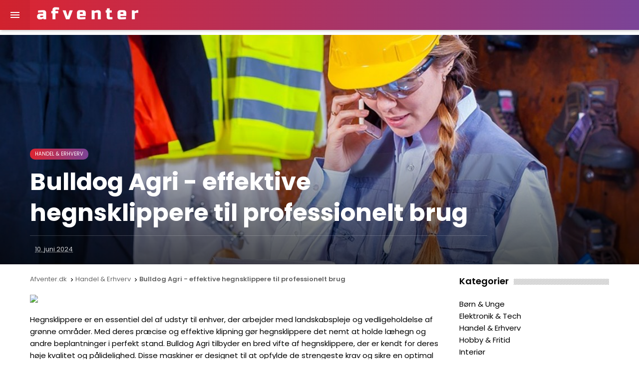

--- FILE ---
content_type: text/html; charset=utf-8
request_url: https://www.afventer.dk/handel-erhverv/bulldog-agri-effektive-hegnsklippere-til-professionelt-brug/
body_size: 6559
content:

<!DOCTYPE html>
<html lang="da">
<head>
    <meta charset="UTF-8">
	<meta name="viewport" content="width=device-width, initial-scale=1">
	<meta http-equiv="X-UA-Compatible" content="ie=edge">
	<link rel="shortcut icon" type="image/x-icon" href="/img/favicon.png">
	
	<title>
Bulldog Agri - effektive hegnsklippere til professionelt brug | Afventer.dk	</title>
    <meta name="description" content="">

    	<link href="https://fonts.googleapis.com/css?family=Poppins:300,400,600,700,900&amp;subset=latin-ext" rel="stylesheet">
	<link href="https://fonts.googleapis.com/icon?family=Material+Icons" rel="stylesheet">
	<!-- Tooltip plugin (zebra) css file -->
	<link rel="stylesheet" type="text/css" href="/plugins/zebra-tooltip/zebra_tooltips.min.css">
	<!-- Owl Carousel plugin css file. only used pages -->
	<link rel="stylesheet" type="text/css" href="/plugins/owl-carousel/assets/owl.carousel.min.css">
	<!-- Ideabox main theme css file. you have to add all pages -->
	<link rel="stylesheet" type="text/css" href="/css/main-style.css">
	<!-- Ideabox responsive css file -->
	<link rel="stylesheet" type="text/css" href="/css/responsive-style.css">
    
<!-- Google Tag Manager -->
<script>(function(w,d,s,l,i){w[l]=w[l]||[];w[l].push({'gtm.start':
new Date().getTime(),event:'gtm.js'});var f=d.getElementsByTagName(s)[0],
j=d.createElement(s),dl=l!='dataLayer'?'&l='+l:'';j.async=true;j.src=
'https://www.googletagmanager.com/gtm.js?id='+i+dl;f.parentNode.insertBefore(j,f);
})(window,document,'script','dataLayer','GTM-T35T642');</script>
<!-- End Google Tag Manager -->
<script src="https://www.afventer.dk/scripts/cookieconsent.js" defer></script>
</head>

<body>
    
<!-- Google Tag Manager (noscript) -->
<noscript><iframe src="https://www.googletagmanager.com/ns.html?id=GTM-T35T642"
height="0" width="0" style="display:none;visibility:hidden"></iframe></noscript>
<!-- End Google Tag Manager (noscript) -->

	
	<!-- header start -->






<header class="header">
	<div class="header-wrapper">
		<!--sidebar menu toggler start -->
		<div class="toggle-sidebar material-button">
			<i class="material-icons">&#xE5D2;</i>
		</div>
		<!--sidebar menu toggler end -->

		<!--logo start -->
		<div class="logo-box">
			<a href="/" ><img src="/img/logo.png"</a>
		</div>
		<!--logo end -->
		<div class="header-menu" style="display:none">
			<!-- header left menu start -->
			<ul class="header-navigation" data-show-menu-on-mobile>


        
        		<li>
					<a href="/boern-unge/" class="material-button submenu-toggle">B&#248;rn &amp; Unge</a>
				</li>
        		<li>
					<a href="/elektronik-tech/" class="material-button submenu-toggle">Elektronik &amp; Tech</a>
				</li>
        		<li>
					<a href="/handel-erhverv/" class="material-button submenu-toggle">Handel &amp; Erhverv</a>
				</li>
        		<li>
					<a href="/hobby-fritid/" class="material-button submenu-toggle">Hobby &amp; Fritid</a>
				</li>
        		<li>
					<a href="/interioer/" class="material-button submenu-toggle">Interi&#248;r</a>
				</li>
        		<li>
					<a href="/hus-have/" class="material-button submenu-toggle">Hus &amp; Have</a>
				</li>
        		<li>
					<a href="/mad-gastronomi/" class="material-button submenu-toggle">Mad &amp; Gastronomi</a>
				</li>
        		<li>
					<a href="/skoenhed-velvaere/" class="material-button submenu-toggle">Sk&#248;nhed &amp; Velv&#230;re</a>
				</li>
        		<li>
					<a href="/smykker-accessories/" class="material-button submenu-toggle">Smykker &amp; Accessories</a>
				</li>
        		<li>
					<a href="/sport-sundhed/" class="material-button submenu-toggle">Sport &amp; Sundhed</a>
				</li>
        		<li>
					<a href="/toej-mode/" class="material-button submenu-toggle">T&#248;j &amp; Mode</a>
				</li>
			</ul>
			<!-- header right menu end -->

		</div>

		<!--header search panel start -->
		<div class="search-bar">
			<form class="search-form">
				<div class="search-input-wrapper">
					<input type="text" name="qq" placeholder="search something..." class="search-input">
					<button type="submit" name="search" class="search-submit"><i class="material-icons">&#xE5C8;</i></button>
				</div>
				<span class="search-close search-toggle">
					<i class="material-icons">&#xE5CD;</i>
				</span>
			</form>
		</div>
		<!--header search panel end -->

	</div>
</header>

<!-- header end -->
	





<div class="sidebar">
	<div class="sidebar-wrapper">
		<!-- side menu logo start -->
		<div class="sidebar-logo">
			<a href="/"><img src="/img/logo-mono.png"></a>
			<div class="sidebar-toggle-button">
				<i class="material-icons"></i>
			</div>
		</div>
    	<!-- side menu logo end -->
    
    	<!-- showing on mobile screen sizes -->
    	<!-- mobile menu start -->
    	<div id="mobileMenu">
    	    <ul class="sidebar-menu">
    			<li>
                    <ul>
                    
                        <li>
                            <a href="/boern-unge/"><span class="menu-label">B&#248;rn &amp; Unge</span></a>
                        </li>
                        <li>
                            <a href="/elektronik-tech/"><span class="menu-label">Elektronik &amp; Tech</span></a>
                        </li>
                        <li>
                            <a href="/handel-erhverv/"><span class="menu-label">Handel &amp; Erhverv</span></a>
                        </li>
                        <li>
                            <a href="/hobby-fritid/"><span class="menu-label">Hobby &amp; Fritid</span></a>
                        </li>
                        <li>
                            <a href="/interioer/"><span class="menu-label">Interi&#248;r</span></a>
                        </li>
                        <li>
                            <a href="/hus-have/"><span class="menu-label">Hus &amp; Have</span></a>
                        </li>
                        <li>
                            <a href="/mad-gastronomi/"><span class="menu-label">Mad &amp; Gastronomi</span></a>
                        </li>
                        <li>
                            <a href="/skoenhed-velvaere/"><span class="menu-label">Sk&#248;nhed &amp; Velv&#230;re</span></a>
                        </li>
                        <li>
                            <a href="/smykker-accessories/"><span class="menu-label">Smykker &amp; Accessories</span></a>
                        </li>
                        <li>
                            <a href="/sport-sundhed/"><span class="menu-label">Sport &amp; Sundhed</span></a>
                        </li>
                        <li>
                            <a href="/toej-mode/"><span class="menu-label">T&#248;j &amp; Mode</span></a>
                        </li>
                    </ul>
                </li>
            </ul>
        </div>
        <ul class="sidebar-menu">
            <li>
                <a href="/boern-unge/">B&#248;rn &amp; Unge</a>
            </li>
            <li>
                <a href="/elektronik-tech/">Elektronik &amp; Tech</a>
            </li>
            <li>
                <a href="/handel-erhverv/">Handel &amp; Erhverv</a>
            </li>
            <li>
                <a href="/hobby-fritid/">Hobby &amp; Fritid</a>
            </li>
            <li>
                <a href="/interioer/">Interi&#248;r</a>
            </li>
            <li>
                <a href="/hus-have/">Hus &amp; Have</a>
            </li>
            <li>
                <a href="/mad-gastronomi/">Mad &amp; Gastronomi</a>
            </li>
            <li>
                <a href="/skoenhed-velvaere/">Sk&#248;nhed &amp; Velv&#230;re</a>
            </li>
            <li>
                <a href="/smykker-accessories/">Smykker &amp; Accessories</a>
            </li>
            <li>
                <a href="/sport-sundhed/">Sport &amp; Sundhed</a>
            </li>
            <li>
                <a href="/toej-mode/">T&#248;j &amp; Mode</a>
            </li>
			</ul>
    </div>
</div>

    
	<!--Main container start -->
	
	<main class="main-container">
	    
<section class="sub-highlight">

	<!-- Detail parallax start -->
	<div class="parallax-box">
                <div class="parallax-image" style="background-image: url(/media/1157/helmet-1636348_960_720.jpg?anchor=center&amp;mode=crop&amp;width=1200&amp;height=675&amp;rnd=131858437430000000);"></div>

		
		<article class="post-box">
    		<div class="post-overlay">
    			<div class="post-overlay-inner">
	    			<a href="/handel-erhverv/" class="post-category" data-zebra-tooltip title="Handel &amp; Erhverv" rel="tag">Handel &amp; Erhverv</a>
	    			<h1 class="post-title">Bulldog Agri - effektive hegnsklippere til professionelt brug</h1>
	    			<div class="post-meta">
	    				<div class="post-meta-author-info">
	    					<span class="post-meta-date">
	    						<abbr class="published updated" data-zebra-tooltip title="10. juni 2024">10. juni 2024</abbr>
	    					</span>
	    				</div>
	    			</div>
    			</div>
    		</div>
    	</article>
	</div>
	<!-- Detail parallax end -->

</section>
<section class="main-content">
	<div class="main-content-wrapper">
		<div class="content-body">

			<!-- article body start -->
			<article class="article-wrapper">
				<div class="article-header">
					<div class="breadcrumb">
	<ul>
		<li><a href="/"><span>Afventer.dk</span></a> <i class="material-icons">&#xE315;</i></li>
		<li><a href="/handel-erhverv/"><span>Handel &amp; Erhverv</span></a> <i class="material-icons">&#xE315;</i></li>
		<li><span>Bulldog Agri - effektive hegnsklippere til professionelt brug</span></li>
	</ul>
</div>
				</div>
				<div class="article-content"> <!-- adbox120 or adbox160 -->
					
					<div class="article-inner">
					    <img loading="lazy" src="/media/1768/mark_2.jpg">
						<p>Hegnsklippere er en essentiel del af udstyr til enhver, der arbejder med landskabspleje og vedligeholdelse af grønne områder. Med deres præcise og effektive klipning gør hegnsklippere det nemt at holde læhegn og andre beplantninger i perfekt stand. Bulldog Agri tilbyder en bred vifte af hegnsklippere, der er kendt for deres høje kvalitet og pålidelighed. Disse maskiner er designet til at opfylde de strengeste krav og sikre en optimal ydelse i ethvert arbejdsmiljø.</p>
<h2>Fordele ved hegnsklippere fra Bulldog Agri</h2>
<p>Når det kommer til vedligeholdelse af læhegn og andre beplantninger, er hegnsklippere fra Bulldog Agri en uundværlig løsning. Deres hegnsklipper er designet til at levere en præcis og jævn klipning, hvilket sikrer, at beplantningen holdes sund og æstetisk tiltalende. En af de store fordele ved at vælge Bulldog Agri er deres fokus på kvalitet og holdbarhed. Deres maskiner er bygget til at modstå hårdt arbejde og levere pålidelig ydeevne uanset forholdene.</p>
<p>Landmænd og landskabsplejere der overvejer at investere i en <a href="https://bulldog.dk/produkter/hegnsklipper/">hegnsklipper</a>, vil finde Bulldog Agris produkter ideelle. Disse klippere er udstyret med avanceret teknologi, der sikrer en effektiv og ensartet klipning. Dette resulterer i sundere og bedre vedligeholdte læhegn, som kan forbedre både funktionaliteten og det visuelle indtryk af landskabet.</p>
<h2>Beskæring af læhegn med Bulldog Agris hegnsklippere</h2>
<p>Bulldog Agri tilbyder også specialiserede løsninger til <a href="https://bulldog.dk/produkter/beskaering-af-laehegn/">beskæring af læhegn</a>. Disse hegnsklippere er designet til at håndtere selv de mest krævende beskæringsopgaver. Med kraftige motorer og skarpe klinger sikrer disse maskiner, at læhegn beskæres hurtigt og effektivt. Dette er vigtigt for at opretholde en sund vækst og forhindre overgroning, der kan skade hegnet og reducere dets effektivitet.</p>
<p>Hegnsklippere fra Bulldog Agri er også designet med fokus på brugervenlighed og sikkerhed. Med ergonomiske håndtag og let tilgængelige kontrolfunktioner kan operatører arbejde sikkert og komfortabelt, selv under lange arbejdsdage. Denne kombination af effektivitet og brugervenlighed gør Bulldog Agris hegnsklippere til det foretrukne valg for professionelle inden for landskabspleje.</p>
<h2>Teknologisk avancerede og pålidelige løsninger</h2>
<p>En af de ting der adskiller Bulldog Agri fra konkurrenterne, er deres engagement i teknologisk innovation. Deres hegnsklippere er udstyret med den nyeste teknologi, der gør det muligt at udføre præcis og effektiv beskæring. Dette inkluderer avancerede skæresystemer og automatiserede funktioner, der sikrer en jævn klipning hver gang.</p>
<p>Bulldog Agris fokus på teknologi betyder, at deres kunder kan være sikre på, at de får adgang til de mest moderne og effektive løsninger på markedet. Deres produkter er bygget til at opfylde de højeste standarder for kvalitet og pålidelighed, hvilket sikrer lang levetid og minimal vedligeholdelse.</p>
<p> </p>
					</div>

					<!--this is important for the left ad box or share box fixer -->
					<div id="endOfTheArticle"></div>

					
<!-- More article unit start -->
	<div class="more-article">
		<div class="w-header">
			<div class="w-title">Læs videre</div>
			<div class="w-seperator"></div>
		</div>
		<div class="more-posts">
            <div class="columns column-2">
    
    		    	<article class="post-box" style="background-image: url(/media/2223/helsingordagblad.jpg?anchor=center&amp;mode=crop&amp;width=290&amp;height=260&amp;rnd=134123460270000000);">
    		    		<div class="post-overlay">
    		    			<a href="/handel-erhverv/" class="post-category" title="Handel &amp; Erhverv" rel="tag">Handel &amp; Erhverv</a>
    		    			<h3 class="post-title">Hos Dan Egtved f&#229;r du vandkopper til heste og andre praktiske l&#248;sninger til stalden</h3>
    		    			<div class="post-meta">
    		    				<div class="post-meta-author-info">
    		    					<span class="post-meta-date">
    		    						<abbr class="published updated" title="28. december 2025">28. december 2025</abbr>
    		    					</span>
    		    				</div>
    		    			</div>
    		    		</div>
    		    		<a href="/handel-erhverv/hos-dan-egtved-faar-du-vandkopper-til-heste-og-andre-praktiske-loesninger-til-stalden/" class="post-overlayLink"></a>
    		    	</article>
    
    		    </div>
            <div class="columns column-2">
    
    		    	<article class="post-box" style="background-image: url(/media/2218/iseki-kompakttraktor.jpg?anchor=center&amp;mode=crop&amp;width=290&amp;height=260&amp;rnd=134081888470000000);">
    		    		<div class="post-overlay">
    		    			<a href="/handel-erhverv/" class="post-category" title="Handel &amp; Erhverv" rel="tag">Handel &amp; Erhverv</a>
    		    			<h3 class="post-title">Med en Iseki kompakttraktor f&#229;s en alsidig l&#248;sning til mange arbejdsopgaver</h3>
    		    			<div class="post-meta">
    		    				<div class="post-meta-author-info">
    		    					<span class="post-meta-date">
    		    						<abbr class="published updated" title="20. november 2025">20. november 2025</abbr>
    		    					</span>
    		    				</div>
    		    			</div>
    		    		</div>
    		    		<a href="/handel-erhverv/med-en-iseki-kompakttraktor-faas-en-alsidig-loesning-til-mange-arbejdsopgaver/" class="post-overlayLink"></a>
    		    	</article>
    
    		    </div>
            <div class="columns column-2">
    
    		    	<article class="post-box" style="background-image: url(/media/2214/pexels-alesiakozik-6771740.jpg?anchor=center&amp;mode=crop&amp;width=290&amp;height=260&amp;rnd=134073394430000000);">
    		    		<div class="post-overlay">
    		    			<a href="/handel-erhverv/" class="post-category" title="Handel &amp; Erhverv" rel="tag">Handel &amp; Erhverv</a>
    		    			<h3 class="post-title">Mads Langberg og missionen bag Enilo – &#233;n handling ad gangen</h3>
    		    			<div class="post-meta">
    		    				<div class="post-meta-author-info">
    		    					<span class="post-meta-date">
    		    						<abbr class="published updated" title="07. november 2025">07. november 2025</abbr>
    		    					</span>
    		    				</div>
    		    			</div>
    		    		</div>
    		    		<a href="/handel-erhverv/mads-langberg-og-missionen-bag-enilo-&#233;n-handling-ad-gangen/" class="post-overlayLink"></a>
    		    	</article>
    
    		    </div>
            <div class="columns column-2">
    
    		    	<article class="post-box" style="background-image: url(/media/2213/printer.jpg?anchor=center&amp;mode=crop&amp;width=290&amp;height=260&amp;rnd=134062919020000000);">
    		    		<div class="post-overlay">
    		    			<a href="/handel-erhverv/" class="post-category" title="Handel &amp; Erhverv" rel="tag">Handel &amp; Erhverv</a>
    		    			<h3 class="post-title">Print i h&#248;j kvalitet med printerpapir fra Hammer Hansen</h3>
    		    			<div class="post-meta">
    		    				<div class="post-meta-author-info">
    		    					<span class="post-meta-date">
    		    						<abbr class="published updated" title="29. oktober 2025">29. oktober 2025</abbr>
    		    					</span>
    		    				</div>
    		    			</div>
    		    		</div>
    		    		<a href="/handel-erhverv/print-i-hoej-kvalitet-med-printerpapir-fra-hammer-hansen/" class="post-overlayLink"></a>
    		    	</article>
    
    		    </div>
            <div class="columns column-2">
    
    		    	<article class="post-box" style="background-image: url(/media/1174/bulldozer-2195329_960_720.jpg?anchor=center&amp;mode=crop&amp;width=290&amp;height=260&amp;rnd=131858437900000000);">
    		    		<div class="post-overlay">
    		    			<a href="/handel-erhverv/" class="post-category" title="Handel &amp; Erhverv" rel="tag">Handel &amp; Erhverv</a>
    		    			<h3 class="post-title">Overvejer du en brugt gravemaskine? Find &#233;n p&#229; auktion hos Kapow</h3>
    		    			<div class="post-meta">
    		    				<div class="post-meta-author-info">
    		    					<span class="post-meta-date">
    		    						<abbr class="published updated" title="12. august 2025">12. august 2025</abbr>
    		    					</span>
    		    				</div>
    		    			</div>
    		    		</div>
    		    		<a href="/handel-erhverv/overvejer-du-en-brugt-gravemaskine-find-&#233;n-paa-auktion-hos-kapow/" class="post-overlayLink"></a>
    		    	</article>
    
    		    </div>
            <div class="columns column-2">
    
    		    	<article class="post-box" style="background-image: url(/media/2207/airtox-fs55.jpg?anchor=center&amp;mode=crop&amp;width=290&amp;height=260&amp;rnd=133981889770000000);">
    		    		<div class="post-overlay">
    		    			<a href="/handel-erhverv/" class="post-category" title="Handel &amp; Erhverv" rel="tag">Handel &amp; Erhverv</a>
    		    			<h3 class="post-title">Certificerede Airtox sikkerhedssko mod arbejdsskader</h3>
    		    			<div class="post-meta">
    		    				<div class="post-meta-author-info">
    		    					<span class="post-meta-date">
    		    						<abbr class="published updated" title="23. juni 2025">23. juni 2025</abbr>
    		    					</span>
    		    				</div>
    		    			</div>
    		    		</div>
    		    		<a href="/handel-erhverv/certificerede-airtox-sikkerhedssko-mod-arbejdsskader/" class="post-overlayLink"></a>
    		    	</article>
    
    		    </div>
		</div>
	</div>
	<!-- More article unit end -->

					

				</div>
			</article>
			<!-- article body end -->
			
		</div>
		<div class="content-sidebar">
	<div class="sidebar_inner">
	
<div class="widget-item">
	<div class="w-header">
		<div class="w-title">Kategorier</div>
		<div class="w-seperator"></div>
	</div>
    <ul class="sidebarCategories">
		<li>
			<a href="/boern-unge/">B&#248;rn &amp; Unge</a>
		</li>
		<li>
			<a href="/elektronik-tech/">Elektronik &amp; Tech</a>
		</li>
		<li>
			<a href="/handel-erhverv/">Handel &amp; Erhverv</a>
		</li>
		<li>
			<a href="/hobby-fritid/">Hobby &amp; Fritid</a>
		</li>
		<li>
			<a href="/interioer/">Interi&#248;r</a>
		</li>
		<li>
			<a href="/hus-have/">Hus &amp; Have</a>
		</li>
		<li>
			<a href="/mad-gastronomi/">Mad &amp; Gastronomi</a>
		</li>
		<li>
			<a href="/skoenhed-velvaere/">Sk&#248;nhed &amp; Velv&#230;re</a>
		</li>
		<li>
			<a href="/smykker-accessories/">Smykker &amp; Accessories</a>
		</li>
		<li>
			<a href="/sport-sundhed/">Sport &amp; Sundhed</a>
		</li>
		<li>
			<a href="/toej-mode/">T&#248;j &amp; Mode</a>
		</li>
        
    </ul>	
</div>
    

<div class="widget-item">
	<div class="w-header">
		<div class="w-title">Populære artikler</div>
		<div class="w-seperator"></div>
	</div>
	<div class="w-boxed-post">
		<ul>
    		<li class="">
    			<a href="/interioer/find-de-perfekte-boligartikler-hos-ideshoppen/" style="background-image: url(/media/1968/wine-541922_1920.jpg?anchor=center&amp;mode=crop&amp;width=298&amp;height=114&amp;rnd=132725501850000000);">
    				<div class="box-wrapper">
    					<div class="box-left">
    						<span>1</span>
    					</div>
    					<div class="box-right">
    						<h3 class="p-title">Find de perfekte boligartikler hos Ideshoppen</h3>
    						<div class="p-icons">
    							
    						</div>
    					</div>
    				</div>
    			</a>
    		</li>
    		<li class="">
    			<a href="/mad-gastronomi/udstyr-til-grill-og-storkoekkener-fra-fki-fast-food-teknik/" style="background-image: url(/media/1258/burger-731298_960_720.jpg?anchor=center&amp;mode=crop&amp;width=298&amp;height=114&amp;rnd=131858441740000000);">
    				<div class="box-wrapper">
    					<div class="box-left">
    						<span>2</span>
    					</div>
    					<div class="box-right">
    						<h3 class="p-title">Udstyr til grill og stork&#248;kkener fra FKI Fast Food Teknik</h3>
    						<div class="p-icons">
    							
    						</div>
    					</div>
    				</div>
    			</a>
    		</li>
    		<li class="">
    			<a href="/boern-unge/goer-vaerelset-levende-med-sjove-boerneplakater/" style="background-image: url(/media/2102/plkacph.jpg?anchor=center&amp;mode=crop&amp;width=298&amp;height=114&amp;rnd=133409686970000000);">
    				<div class="box-wrapper">
    					<div class="box-left">
    						<span>3</span>
    					</div>
    					<div class="box-right">
    						<h3 class="p-title">G&#248;r v&#230;relset levende med sjove b&#248;rneplakater</h3>
    						<div class="p-icons">
    							
    						</div>
    					</div>
    				</div>
    			</a>
    		</li>
    		<li class="">
    			<a href="/interioer/find-de-helt-rigtige-fliser-til-dit-hjem-paa-wwwflisebentdk/" style="background-image: url(/media/1220/bathroom-490781_960_720.jpg?anchor=center&amp;mode=crop&amp;width=298&amp;height=114&amp;rnd=131858439590000000);">
    				<div class="box-wrapper">
    					<div class="box-left">
    						<span>4</span>
    					</div>
    					<div class="box-right">
    						<h3 class="p-title">Find de helt rigtige fliser til dit hjem p&#229; www.flisebent.dk</h3>
    						<div class="p-icons">
    							
    						</div>
    					</div>
    				</div>
    			</a>
    		</li>
		</ul>
	</div>
</div>

	

<div class="widget-item">
	<div class="w-header">
		<div class="w-title">Nyeste artikler</div>
		<div class="w-seperator"></div>
	</div>
	<ul class="w-post-list">
	    
        <li>
        	<a href="/interioer/inventarland-forhandler-solide-omklaedningsskabe-i-flotte-designs/">
        		<div class="w-post-image">
        			<img src="/media/2225/afventer.jpg?anchor=center&amp;mode=crop&amp;width=80&amp;height=80&amp;rnd=134130303520000000">
        			<span>1</span>
        		</div>
        		<div class="w-post-content">
        			<span class="w-post-title">Inventarland forhandler solide omkl&#230;dningsskabe i flotte designs</span>
        		</div>
        	</a>
        </li>
        <li>
        	<a href="/hus-have/glas-brusevaegge-som-moderne-loesninger-paa-badevaerelset-fra-glasshopdk/">
        		<div class="w-post-image">
        			<img src="/media/2224/lotus-design-n-print-g51f6-wyzyu-unsplash-1.jpg?anchor=center&amp;mode=crop&amp;width=80&amp;height=80&amp;rnd=134129545710000000">
        			<span>2</span>
        		</div>
        		<div class="w-post-content">
        			<span class="w-post-title">Glas brusev&#230;gge som moderne l&#248;sninger p&#229; badev&#230;relset fra Glasshop.dk</span>
        		</div>
        	</a>
        </li>
        <li>
        	<a href="/handel-erhverv/hos-dan-egtved-faar-du-vandkopper-til-heste-og-andre-praktiske-loesninger-til-stalden/">
        		<div class="w-post-image">
        			<img src="/media/2223/helsingordagblad.jpg?anchor=center&amp;mode=crop&amp;width=80&amp;height=80&amp;rnd=134123460270000000">
        			<span>3</span>
        		</div>
        		<div class="w-post-content">
        			<span class="w-post-title">Hos Dan Egtved f&#229;r du vandkopper til heste og andre praktiske l&#248;sninger til stalden</span>
        		</div>
        	</a>
        </li>
        <li>
        	<a href="/hus-have/muldjord-som-fundament-for-et-velfungerende-haveprojekt/">
        		<div class="w-post-image">
        			<img src="/media/2222/pexels-mikhail-nilov-8543583.jpg?anchor=center&amp;mode=crop&amp;width=80&amp;height=80&amp;rnd=134099367690000000">
        			<span>4</span>
        		</div>
        		<div class="w-post-content">
        			<span class="w-post-title">Muldjord som fundament for et velfungerende haveprojekt</span>
        		</div>
        	</a>
        </li>
        <li>
        	<a href="/hus-have/flisebent-er-klar-med-et-flot-udvalg-af-fliser-i-hoej-kvalitet-til-boligen/">
        		<div class="w-post-image">
        			<img src="/media/2221/carolyn-christine-bxiooyzu6-w-unsplash.jpg?anchor=center&amp;mode=crop&amp;width=80&amp;height=80&amp;rnd=134091610760000000">
        			<span>5</span>
        		</div>
        		<div class="w-post-content">
        			<span class="w-post-title">Flisebent er klar med et flot udvalg af fliser i h&#248;j kvalitet til boligen</span>
        		</div>
        	</a>
        </li>
	</ul>
</div>

				


	<div class="seperator"></div>
    
	</div>
</div>
	</div>
</section>




	</main>
	<!--Main container end -->
	<div class="overlay"></div>


	<script src="/scripts/jquery-3.2.1.min.js"></script>

	<!-- Tooltip plugin (zebra) js file -->
	<script src="/plugins/zebra-tooltip/zebra_tooltips.min.js"></script>

	<!-- Owl Carousel plugin js file -->
	<script src="/plugins/owl-carousel/owl.carousel.min.js"></script>

	<!-- Ideabox theme js file. you have to add all pages. -->
	<script src="/scripts/main-script.js"></script>

	<script type="text/javascript">

		//Owl carousel initializing
		$('#postCarousel').owlCarousel({
		    loop:true,
		    dots:true,
		    nav:true,
		    navText: ['<span><i class="material-icons">&#xE314;</i></span>','<span><i class="material-icons">&#xE315;</i></span>'],
		    items:1,
		    margin:20
		})

		//widget carousel initialize
		$('#widgetCarousel').owlCarousel({
		    dots:true,
		    nav:false,
		    items:1
		})

	</script>
;


<script defer src="https://static.cloudflareinsights.com/beacon.min.js/vcd15cbe7772f49c399c6a5babf22c1241717689176015" integrity="sha512-ZpsOmlRQV6y907TI0dKBHq9Md29nnaEIPlkf84rnaERnq6zvWvPUqr2ft8M1aS28oN72PdrCzSjY4U6VaAw1EQ==" data-cf-beacon='{"version":"2024.11.0","token":"c0a97003842044ac83d82cb64b39f56e","r":1,"server_timing":{"name":{"cfCacheStatus":true,"cfEdge":true,"cfExtPri":true,"cfL4":true,"cfOrigin":true,"cfSpeedBrain":true},"location_startswith":null}}' crossorigin="anonymous"></script>
</body>

</html>

--- FILE ---
content_type: text/css
request_url: https://www.afventer.dk/css/main-style.css
body_size: 19000
content:
/*------------------------------------------------------------------
[Master Stylesheet]

Project		:	Ideabox - Material Blog/Magazine HTML Template
Version		:	1.0
Last change	:	06/05/18
Assigned to :	Tevrat Gündoğdu
Primary use :	Web & Mobile 
-------------------------------------------------------------------*/


/*-------------------------------------------------------------------
[Table of contents]

0. Reset and Set Defaults
1. Body
2. Header
3. Sidebar
4. Main
5. Post box
6. Carousel Slider
7. Carousel Full Slider
8. Grid posts
9. Content styles
10. Timeline
11. Post list Items
12. Video page styles
13. Extra posts styles
14. Author page styles
15. Parallax image styles
16. Breadcrumbs
17. Article styles
18. Article more posts styles
19. Article comments
20. Content sidebar
21. Error page styles
22. Contact page styles
23. Popup modal styles
24. Helpers
25. Slider animations
26. Material checkbox styles
-------------------------------------------------------------------*/





/*-------------------------------------------------------------------
[0. Reset and Set Defaults]
*------------------------------------------------------------------*/
*, *:before, *:after {box-sizing: border-box;}
progress,sub,sup{vertical-align:baseline}
button,hr,input{overflow:visible}
html{font-family:sans-serif;-ms-text-size-adjust:100%;-webkit-text-size-adjust:100%}
body{margin:0;} 
figcaption, menu,article,aside,details,figure,footer,header,main,nav,section,summary{display:block}
audio,canvas,progress,video{display:inline-block}
audio:not([controls]){display:none;height:0} 
[hidden],template{display:none}
a{background-color:transparent;-webkit-text-decoration-skip:objects}
a:active,a:hover{outline-width:0}
abbr[title]{border-bottom:none;text-decoration:underline;text-decoration:underline dotted}
b,strong{font-weight:bolder}
dfn{font-style:italic}
mark{background-color:#ff0;color:#000}
small{font-size:80%}
sub,sup{font-size:75%;line-height:0;position:relative}
sub{bottom:-.25em}
sup{top:-.5em}
img{border-style:none}
svg:not(:root){overflow:hidden}
code,kbd,pre,samp{font-family:monospace,monospace;font-size:1em}
figure{margin:1em 40px}
hr{box-sizing:content-box;height:0}
button,input,select,textarea{font:inherit;margin:0}
optgroup{font-weight:700}
button,input{}
button,select{text-transform:none}
[type=submit], [type=reset],button,html [type=button]{-webkit-appearance:button}
[type=button]::-moz-focus-inner,[type=reset]::-moz-focus-inner,[type=submit]::-moz-focus-inner,button::-moz-focus-inner{border-style:none;padding:0}
[type=button]:-moz-focusring,[type=reset]:-moz-focusring,[type=submit]:-moz-focusring,button:-moz-focusring{outline:ButtonText dotted 1px}
fieldset{border:1px solid silver;margin:0 2px;padding:.35em .625em .75em}
legend{box-sizing:border-box;color:inherit;display:table;max-width:100%;padding:0;white-space:normal}
textarea{overflow:auto}[type=checkbox],[type=radio]{box-sizing:border-box;padding:0}
[type=number]::-webkit-inner-spin-button,[type=number]::-webkit-outer-spin-button{height:auto}
[type=search]{-webkit-appearance:textfield;outline-offset:-2px}
[type=search]::-webkit-search-cancel-button,[type=search]::-webkit-search-decoration{-webkit-appearance:none}
::-webkit-input-placeholder{color:inherit;opacity:.54}
::-webkit-file-upload-button{-webkit-appearance:button;font:inherit}
h1,h2,h3,h4,h5,h6{font-weight: 700;}
/*end of part 0----------------------------------------------------*/



/*-------------------------------------------------------------------
[1. Body]
*------------------------------------------------------------------*/
body{
	font-family: 'Poppins', sans-serif;
	font-weight: 400;
    font-size: 15px;
    line-height: 1.5;
    
}
body.fixed{
	position: fixed;
	width: 100%;
	height: 100%;
}
a{
	color: #dc2430;
}
/*end of part 1----------------------------------------------------*/



/*-------------------------------------------------------------------
[2. Header]
*------------------------------------------------------------------*/
.header{
	position: fixed;
	z-index: 99;
	width: 100%;
	left: 0;
	top: 0;
	font-size: 14px;
	height: 60px;
	background: #7b4397; 
	background: -webkit-linear-gradient(to right, #dc2430, #7b4397); 
	background: linear-gradient(to right, #dc2430, #7b4397);

	-webkit-box-shadow: 2px 2px 5px 0px rgba(0,0,0,0.2);
	-moz-box-shadow: 2px 2px 5px 0px rgba(0,0,0,0.2);
	box-shadow: 2px 2px 5px 0px rgba(0,0,0,0.2);

	-webkit-transition: top 300ms cubic-bezier(0.215, 0.610, 0.355, 1.000); 
	-moz-transition: top 300ms cubic-bezier(0.215, 0.610, 0.355, 1.000); 
	-o-transition: top 300ms cubic-bezier(0.215, 0.610, 0.355, 1.000); 
	transition: top 300ms cubic-bezier(0.215, 0.610, 0.355, 1.000); /* easeOutCubic */
}
.header.hide{
	top: -60px;
}
.toggle-sidebar{
	width: 60px;
	height: 60px;
	text-align: center;
	cursor: pointer;
	color: #FFF;
	padding: 18px;
	background-color: rgba(0,0,0,0.05);
	float: left;
}
.logo-box{
	width: 170px;
	height: 27px;
	display: block;
	float: left;
	margin: 14px;
}
.logo-box h1{
	margin: 0;
	padding: 0;
	display: inline-block;
}
.logo{
	width: 122px;
	height: 27px;
	display: block;
	background-image: url(../img/logo.png);
}
.header-menu{
	display: inline-block;
	float: left;
}
.header-navigation, .header-navigation ul{
	list-style: none;
	padding: 0;
	margin:0;
}
.header-navigation > li{
	float: left;
	position: relative;
}
.header-navigation > li > a{
	display: table-cell !important;
	vertical-align: middle;
	height: 60px;
	line-height: normal;
	color: #FFF;
	font-weight: 600;
	padding: 0 15px;
	text-decoration: none;
}
.header-navigation > li > a .material-icons{
    vertical-align: middle;
    top: -1px;
    position: relative;
}
.header-navigation > li > a.active{
	box-shadow: inset 0 -2px 0 0 #fff;
}
.header-submenu{
	background-color: #fff;
	position: absolute;
	top: 100%;
	min-width: 100%;
	left: 0;
	-webkit-box-shadow: 2px 2px 20px 0px rgba(0,0,0,0.3);
	-moz-box-shadow: 2px 2px 20px 0px rgba(0,0,0,0.3);
	box-shadow: 2px 2px 20px 0px rgba(0,0,0,0.3);
	transform-origin: left top 0px;
	display: none;

	transition: -webkit-transform .3s ease;
    transition: transform .3s ease;
    transition: transform .3s ease,-webkit-transform .3s ease;
    -webkit-transform: scale(0);
    -khtml-transform: scale(0);
    transform: scale(0);
    -ms-box-shadow: 0 2px 4px 0 rgba(0,0,0,.16),0 2px 8px 0 rgba(0,0,0,.12);
    -o-box-shadow: 0 2px 4px 0 rgba(0,0,0,.16),0 2px 8px 0 rgba(0,0,0,.12);
    box-shadow: 0 2px 4px 0 rgba(0,0,0,.16), 0 2px 8px 0 rgba(0,0,0,.12);
    -ms-filter: "progid:DXImageTransform.Microsoft.Matrix(M11=0, M12=0, M21=0, M22=0, SizingMethod='auto expand')";
    filter: progid:DXImageTransform.Microsoft.Matrix( M11=0, M12=0, M21=0, M22=0, SizingMethod='auto expand');
}
.header-submenu ul li{
	display: block;
	width: 100%;
}
.header-submenu ul li a{
	display: block;
	text-decoration: none;
	padding: 10px 15px;
	color: #444;
	white-space: nowrap;
}
.header-submenu ul li a:hover{
	background-color: #EEE;
}
.header-submenu.active{
	-webkit-transform: scale(1);
    -khtml-transform: scale(1);
    transform: scale(1);
    -ms-filter: "progid:DXImageTransform.Microsoft.Matrix(M11=1, M12=0, M21=0, M22=1, SizingMethod='auto expand')";
    filter: progid:DXImageTransform.Microsoft.Matrix( M11=1, M12=0, M21=0, M22=1, SizingMethod='auto expand');
}
.header-right{
	display: inline-block;
	float: right;
}
.header-right.with-seperator .header-navigation li{
	border-left: solid 1px rgba(0,0,0,0.1);
}
.header-right .header-navigation .header-submenu{
	transform-origin: right top 0px;
	left: auto;
	right: 0;
}
.search-bar{
	position: absolute;
	width: 100%;
	height: 60px;
	top: -70px;
	left: 0;
	background: #7b4397; 
	background: -webkit-linear-gradient(to right, #dc2430, #7b4397); 
	background: linear-gradient(to right, #dc2430, #7b4397);

	-webkit-transition: top 200ms cubic-bezier(0.215, 0.610, 0.355, 1.000); 
	-moz-transition: top 200ms cubic-bezier(0.215, 0.610, 0.355, 1.000); 
	-o-transition: top 200ms cubic-bezier(0.215, 0.610, 0.355, 1.000); 
	transition: top 200ms cubic-bezier(0.215, 0.610, 0.355, 1.000); /* easeOutCubic */
}
.search-bar.active{
	top: 0;
}
.search-form{
	max-width: 1160px;
	width: 100%;
	height: 40px;
	margin: 10px auto;
	display: block;
	font-size: 14px;
	position: relative;
}
.search-input-wrapper{
	left: 20px;
	top: 0;
	right: 60px;
	bottom: 0;
	height: 40px;
	position: absolute;
}
.search-input{
	width: 100%;
	height: 40px;
	background-color: rgba(255,255,255,.2);
	border:none;
	padding: 0 54px 0 14px;
	display: block;
	color: #FFF;
	outline: none;
	font-size: 14px;
}
.search-input:focus{
	background-color: rgba(255,255,255,.3);
}
.search-submit{
	position: absolute;
	right: 0;
	top: 0;
	bottom: 0;
	width: 40px;
	height: 40px;
	padding: 8px;
	background: none;
	color: #FFF;
	border:none;
	cursor: pointer;
	outline: none;
}
.search-submit:hover{
	background-color: rgba(255,255,255,.1);
}
.search-close{
	width: 40px;
	height: 40px;
	position: absolute;
	right: 20px;
	top: 0;
	background: none;
	border:none;
	padding: 8px;
	outline: none;
	cursor: pointer;
	color: #FFF;
}
/*end of part 2----------------------------------------------------*/



/*-------------------------------------------------------------------
[3. Sidebar]
*------------------------------------------------------------------*/
.sidebar{
	position: fixed;
	width: 300px;
	top: 0;
	bottom: 0;
	left: 0;
	background-color: #fafafa;
	height: 100%;
	z-index: 101;
	left: -310px;
	color: #455a64;
	-webkit-box-shadow: 2px 2px 5px 0px rgba(0,0,0,0.2);
	-moz-box-shadow: 2px 2px 5px 0px rgba(0,0,0,0.2);
	box-shadow: 2px 2px 5px 0px rgba(0,0,0,0.2);
	-webkit-transition: all 200ms cubic-bezier(0.215, 0.610, 0.355, 1.000); 
	-moz-transition: all 200ms cubic-bezier(0.215, 0.610, 0.355, 1.000); 
	-o-transition: all 200ms cubic-bezier(0.215, 0.610, 0.355, 1.000); 
	transition: all 200ms cubic-bezier(0.215, 0.610, 0.355, 1.000); /* easeOutCubic */
}
.sidebar.opened{
	left: 0;
}
.sidebar-wrapper{
	position: absolute;
	left: 0;
	top: 0;
	width: 100%;
	height: 100%;
	overflow-y: auto;
	padding-bottom: 60px;
}
.sidebar-logo{
	width: 100%;
	height: 60px;
	border-bottom: solid 1px #cfd8dc;
}
.sidebar-logo a{
	width: 122px;
	height: 27px;
	display: inline-block;
	margin: 16px 24px;
	float: left;
}
.sidebar-toggle-button{
	width: 24px;
	height: 24px;
	float: right;
	margin: 18px;
	cursor: pointer;
}
.sidebar-seperate{
	width: 100%;
	height: 1px;
	background-color: #cfd8dc;
}
#mobileMenu{
	display: none;
}
#mobileMenu ul li a{
	font-weight: 600;
	text-transform: capitalize;
}
.sidebar-menu{
	padding: 0;
	margin: 0;
}
.sidebar-menu > li{
	margin: 2px 0;
	display: block;
	width: 100%;
}
.sidebar-menu > li > a{
	display: block;
	line-height: 50px;
	text-decoration: none;
	height: 50px;
	padding: 0 20px;
	color: #455a64;
	white-space: nowrap;
	display: table;
	width: 100%;
}
.sidebar-menu > li > a:hover{
	background-color: #EEE;
}
.sidebar-menu > li > a .menu-icon{
	display: table-cell;
	width: 40px;
	height: 50px;
	line-height: 0;
	vertical-align:middle;
}
.sidebar-menu > li > a > .menu-label{
	display: table-cell;
	margin-top: 5px;
}
.sidebar-menu > li > a > .multimenu-icon{
	display: table-cell;
	width: 24px;
	height: 50px;
	line-height: 0;
	vertical-align:middle;
	-webkit-transition: transform 200ms cubic-bezier(0.215, 0.610, 0.355, 1.000); 
	-moz-transition: transform 200ms cubic-bezier(0.215, 0.610, 0.355, 1.000); 
	-o-transition: transform 200ms cubic-bezier(0.215, 0.610, 0.355, 1.000); 
	transition: transform 200ms cubic-bezier(0.215, 0.610, 0.355, 1.000); /* easeOutCubic */

}
.sidebar-menu > li.active a{
	background-color: #EEE;
}
.sidebar-menu > li.active .menu-icon{
	color: #dc2430;
}
.sidebar-menu > li.active > a > .multimenu-icon{
	-ms-transform: rotate(180deg); /* IE 9 */
    -ms-transform-origin: 50% 50%; /* IE 9 */
    -webkit-transform: rotate(180deg); /* Safari 3-8 */
    -webkit-transform-origin: 50% 50%; /* Safari 3-8 */
    transform: rotate(180deg);
    transform-origin: 50% 50%;
}
.sidebar-menu > li ul{
	list-style: none;
	padding: 0;
	margin: 0;
	font-size: 90%;
	display: none;
}

.sidebar-menu > li ul li a{
	display: block;
	line-height: 40px;
	text-decoration: none;
	height: 40px;
	padding: 0 20px 0 60px;
	color: #455a64;
	white-space: nowrap;
	display: table;
	width: 100%;
}
 .sidebar-menu > li ul li a:hover{
 	background-color: #DDD;
 }
 .sidebar-menu > li a.facebook{
 	background-color: #4363a2;
 	color: #FFF;
 }
 .sidebar-menu > li a.twitter{
 	background-color: #03A9F4;
 	color: #FFF;
 }
 .sidebar-menu > li a.google-plus{
 	background-color: #DC4E41;
 	color: #FFF;
 }
 .sidebar-social-icons{
 	position: absolute;
 	bottom: 0;
 	left: 0;
 	right: 0;
 	padding: 10px;
 	text-align: center;
 }
.sidebar-social-icons .social-links{
  	display: inline-block;
  	width: 32px;
  	height: 32px;
  	border:solid 1px #455a64;
  	background-position: center center;
  	background-size: 20px;
  	background-repeat: no-repeat;
}

.sidebar-social-icons .social-links:hover{
	background-color: #EEE;
}
.sidebar-social-icons .facebook{
	background-image: url(../img/facebook-icon.png);
}
.sidebar-social-icons .twitter{
	background-image: url(../img/twitter-icon.png);
}
.sidebar-social-icons .google-plus{
	background-image: url(../img/google-plus-icon.png);
}
.sidebar-social-icons .linkedin{
	background-image: url(../img/linkedin-icon.png);
}
.sidebar-social-icons .instagram{
	background-image: url(../img/instagram-icon.png);
}
/*end of part 3----------------------------------------------------*/




/*-------------------------------------------------------------------
[4. Main]
*------------------------------------------------------------------*/
.main-container{
	width: 100%;
	margin-top: 60px;
}
.main-highlight{
	height: auto;
	background-color: #fff;
	width: 100%;
	overflow: hidden;
}
.sub-highlight{
	min-height: 1px;
}
.highlight-carousel{
	overflow: hidden;
	padding: 10px;
}

.highlight-carousel .owl-dots{
	position: absolute;
	left: 0;
	right: 0;
	height: 30px;
	bottom: 0;
	text-align: center;
}
.highlight-carousel .owl-dots .owl-dot{
	margin:0 3px;
	outline: none;
}
.highlight-carousel .owl-dots .owl-dot span{
	display: block;
	width: 8px;
	height: 8px;
	background-color: #FFF;
	border-radius: 50%;
}
.highlight-carousel .owl-dots .owl-dot.active span{
	background-color: #dc2430;
}
/*end of part 4----------------------------------------------------*/




/*-------------------------------------------------------------------
[5. Post box]
*------------------------------------------------------------------*/
.post-box{
	background-color: #FFF;
	height: 400px;
	border-radius: 3px;
	background-position: center center;
	background-origin: center;
	background-repeat: no-repeat;
	background-size: cover;
	position: relative;
}
.post-box:hover .post-title{
	padding-bottom: 10px;
}
.post-box .post-overlay{
	background: -webkit-linear-gradient(bottom,rgba(0,0,0,.7) 0,rgba(0,0,0,.4) 50%,rgba(0,0,0,0) 100%);
    background: linear-gradient(0deg,rgba(0,0,0,.7) 0,rgba(0,0,0,.4) 50%,rgba(0,0,0,0) 100%);
    position: absolute;
    left: 0;
    right: 0;
    bottom: 0;
    padding: 30px;

}
.post-box .post-category{
	display: inline-block;
    height: 22px;
    margin-bottom: 14px;
    padding: 0 10px;
    border-radius: 999em;
    line-height: 22px;
    font-size: 10px;
    text-transform: uppercase;
    text-decoration: none;
    color: rgba(255,255,255,1);
    background: #7b4397; 
	background: -webkit-linear-gradient(to right, #dc2430, #7b4397); 
	background: linear-gradient(to right, #dc2430, #7b4397);
}
.post-box .post-title{
	margin: 0 0 14px 0;
    font-weight: 700;
    font-style: normal;
    line-height: 1.3;
    word-wrap: break-word;
    font-size: 22px;
    color: #FFF;
    -webkit-transition: padding-bottom 100ms linear; 
	-moz-transition: padding-bottom 100ms linear; 
	-o-transition: padding-bottom 100ms linear; 
	transition: padding-bottom 100ms linear; 
}
.post-box .post-meta{
	margin-bottom: 0;
    padding-top: 15px;
    border-top: 1px solid rgba(255,255,255,.2);
}
.post-box .post-meta-author-avatar{
	width: 24px;
	height: 24px;
	display: table-cell;
	vertical-align: middle;
	border-radius: 50%;
	overflow: hidden;
}
.post-box .post-meta-author-info{
	display: table-cell;
	vertical-align: middle;
	padding-left: 10px;
}
.post-box .post-meta-author-name a{
	font-size: 13px;
    line-height: 1.1;
    color: rgba(255,255,255,.8);
    text-decoration: none;
}
.post-box .post-meta-author-info .middot{
	color: rgba(255,255,255,.8);
}
.post-box .post-meta-date{
	color: rgba(255,255,255,.8);
	font-size: 13px;
    line-height: 1.1;	
}
.post-box .post-overlayLink{
	position: absolute;
	width: 100%;
	height: 100%;
}
/*end of part 5----------------------------------------------------*/




/*-------------------------------------------------------------------
[6. Carousel Slider]
*------------------------------------------------------------------*/
.slider-carousel{
	max-width: 1200px;
	width: 100%;
	margin: 0 auto;
	overflow: visible;
	padding:  20px;
}
.slider-carousel .owl-stage-outer{
	overflow: visible;
}
.slider-carousel .post-item{
	height: 480px;
}
.slider-carousel .post-title{
	font-size: 32px;
}
.slider-carousel .post-overlay{
	padding-right: 40%;
}
.slider-carousel .owl-nav span{
	width: 60px;
    height: 60px;
    background-color: #FFF;
    border-radius: 50%;
    text-align: center;
    display: block;
    box-shadow: 0 2px 6px 1px rgba(50,50,50,.14);
    visibility: visible;
    opacity: 1;
    -webkit-transition: all 0.2s ease-out;
    transition: all 0.2s ease-out;
    
}
.slider-carousel .owl-nav span i{
	font-size: 36px;
	line-height: 60px;
}
.slider-carousel .owl-nav .owl-prev{
	left: -40px;
    top: 50%;
    -webkit-transform: translate(0,-50%);
    -ms-transform: translate(0,-50%);
    transform: translate(0,-50%);
    position: absolute;
}
.slider-carousel .owl-nav .owl-next{
	right: -40px;
    top: 50%;
    -webkit-transform: translate(0,-50%);
    -ms-transform: translate(0,-50%);
    transform: translate(0,-50%);
    position: absolute;
}
.slider-carousel .owl-nav button{
	outline: none;
}

.owl-carousel .owl-stage, .owl-carousel.owl-drag .owl-item{
    -ms-touch-action: auto;
        touch-action: auto;
}
.slider-carousel .owl-item.active .post-category{
	-webkit-animation-name: fadeInRight;
	animation-name: fadeInRight;
	-webkit-animation-duration: .3s;
	animation-duration: .3s;
	-webkit-animation-fill-mode: both;
	animation-fill-mode: both;
}
.slider-carousel .owl-item.active .post-title{
	-webkit-animation-name: fadeInRight;
	animation-name: fadeInRight;
	-webkit-animation-duration: .5s;
	animation-duration: .5s;
	-webkit-animation-fill-mode: both;
	animation-fill-mode: both;
}
.slider-carousel .owl-item.active .post-meta{
	-webkit-animation-name: fadeInRight;
	animation-name: fadeInRight;
	-webkit-animation-duration: .5s;
	animation-duration: .5s;
	-webkit-animation-fill-mode: both;
	animation-fill-mode: both;
}
/*end of part 6----------------------------------------------------*/




/*-------------------------------------------------------------------
[7. Carousel Full Slider]
*------------------------------------------------------------------*/
.full-slider{
	max-width: 100%;
	padding: 0;
}
.full-slider .post-overlay{
	padding-right: 30px;
}
.full-slider .post-overlay-inner{
	width: 100%;
	max-width: 1160px;
	margin: 0 auto;
	padding-right: 20%;
}
/*end of part 7----------------------------------------------------*/





/*-------------------------------------------------------------------
[8. Grid posts]
*------------------------------------------------------------------*/
.grid-posts .grid-rows{
	width: 100%;
	overflow: hidden;
	margin: 0 auto;
}
.grid-posts .column-4{
	padding-right: 10px;
}
.grid-posts .column-4 .post-box{
	height: 500px;
}
.grid-posts .column-2 .post-box{
	height: 245px;
}
.grid-posts .column-2 .post-box:first-child{
	margin-bottom: 10px;
}
.grid-posts .column-4 .post-title{
	font-size: 48px;
}
/*end of part 8----------------------------------------------------*/





/*-------------------------------------------------------------------
[9. Content styles]
*------------------------------------------------------------------*/
.main-content{
	max-width: 1200px;
	width: 100%;
	margin: 30px auto;
	line-height: 1.6;
}
.main-content-wrapper{
	margin: 0 20px;
	position: relative;
}
.main-content-wrapper.add-to-margin{
	top: 20px;
}

.content-body{
	margin-right: 330px;
	position: relative;
}
.main-container.full-width .content-body{
	margin-right: 0;
	max-width: 900px;
	margin:0 auto;
}
.main-container.full-width .post-overlay-inner{
	max-width: 900px;
	padding-right: 0;
}

.main-content.extra-pages .article-inner{
	margin-left: 0;
}
/*end of part 9----------------------------------------------------*/




/*-------------------------------------------------------------------
[10. Timeline]
*------------------------------------------------------------------*/
.post-list-header{
	width: 100%;
	height: auto;
	margin-bottom: 30px;
}
.post-list-title{
	font-size: 24px;
	font-weight: 700;
}
.post-list-header .frm-input{
	width: auto;
	float: right;
	display: inline-block;
	padding: 0 10px;
	font-size: 14px;
}
.timeline-item{
	display: table;
	width: 100%;
}
.timeline-post-title:hover{
	color: #dc2430;
	text-decoration: underline dotted #eee;
}
.timeline-item:first-child .timeline-right{
	padding-top: 0;
}
.timeline-item:last-child .timeline-right{
	padding-bottom: 0;
}
.timeline-left{
	width: 80px;
	display: table-cell;
	position: relative;
}
.timeline-left:before{
	content: '';
	position: absolute;
	left: 39px;
	width: 1px;
	border-left:dotted 1px #CCC;
	top: 0;
	bottom: 0;
}
.timeline-category{
	width: 32px;
	height: 32px;
	display: block;
	border-radius: 50%;
	background-color: #dc2430;
	color: #FFF;
	padding: 4px;
	position: absolute;
	left: 24px;
	top: 50%;
	margin-top: -16px;
}
.timeline-date{
	background-color: #FFF;
	display: block;
	font-size: 10px;
	position: absolute;
	top: 50%;
	margin-top: 16px;
	text-align: center;
	width: 100%;
	padding-top: 3px;
}
.timeline-category:after{
	content: '';
	position: absolute;
	width: 20px;
	height: 1px;
	border-top:dotted 1px #CCC;
	top: 50%;
	left: 100%;
}
.timeline-right{
	display: table-cell;
	padding: 15px 0;
}
.timeline-right a{
	color: #333;
	text-decoration: none;
}
.timeline-post-image{
	display: table-cell;
	vertical-align: middle;
	position: relative;
}
.timeline-post-image a{
	position: relative;
	display: inline-block;
}
.timeline-post-image a:hover:before{
	position: absolute;
	content: '';
	background-color: rgba(0,0,0,.3);
	left: 0;
	top: 0;
	bottom: 0;
	right: 0;
}
.timeline-post-image img{
	display: block;
}
.timeline-post-content{
	display: table-cell;
	padding-left: 20px;
}
.timeline-category-name{
	display: inline-block;
	font-size: 10px;
	padding: 4px 8px;
	border:solid 1px #EEE;
	text-transform: uppercase;
	margin-bottom: 5px
}
.timeline-post-title{
	margin: 0;
	padding: 0;
	font-weight: 700;
	font-size: 22px;
	line-height: 1.3;
}
.timeline-post-desc{
	line-height: 1.3;
	opacity: .8;
	font-size: 13px;
}
.timeline-post-info{
	font-size: 12px;
	color: #999;
}
.timeline-post-info .author:hover{
	color: #dc2430;
}
.timeline-post-info .dot{
	width: 3px;
	height: 3px;
	display: inline-block;
	border-radius: 50%;
	background-color: #333;
	position: relative;
	top: -2px;
	margin: 0 5px;
}

.

ore{
	width: 100%;
	height: auto;
	text-align: center;
	padding: 15px 0;
	margin:30px 0;
}

.load-more {
	margin-top:50px;
}

.load-more-button{
	padding: 10px 20px;
	border:none;
	background-color: #f2f2f2;
	color: #333;
	cursor: pointer;
	outline: none;
	text-decoration: none;
	display:inline-block;
}
.load-more-button i{
	float: left;
}
.load-more-button span{
	display: inline-block;
	float: left;
	margin-left: 10px;
}
/*end of part 10---------------------------------------------------*/




/*-------------------------------------------------------------------
[11. Post list Items]
*------------------------------------------------------------------*/
.post-lists{
	overflow: hidden;
}
.post-lists .columns{
	padding-bottom: 30px;
}
.post-lists .column-3:nth-child(odd){
	padding-right: 15px;
}
.post-lists .column-3:nth-child(even){
	padding-left: 15px;
}
.post-lists .column-2{
	padding-left:15px;
	padding-right: 15px; 
}
.post-lists .column-2:nth-child(3n){
	padding-right: 0;
}
.post-lists .column-2:nth-child(3n+1){
	padding-left: 0;
}
.post-list-item{
	border-radius: 3px;
	border:solid 1px #EEE;
	overflow: hidden;
}
.post-list-item:hover{
	-webkit-box-shadow: 2px 2px 3px 0px rgba(0,0,0,0.1);
	-moz-box-shadow: 2px 2px 3px 0px rgba(0,0,0,0.1);
	box-shadow: 2px 2px 3px 0px rgba(0,0,0,0.1)
}
.post-list-item:hover .post-title a span{
	bottom:30px;
}
.post-list-item .post-top{
	position: relative;
	width: 100%;
	height: 240px;
	overflow: hidden;
}
.post-list-item .post-image{
	position: absolute;
	width: 100%;
	height: 100%;
	object-fit: cover;
}
.post-list-item .post-title{
	position: absolute;
	margin: 0;
	padding: 0;
	font-size: 20px;
	left: 0;
	right: 0;
	bottom: 0;
	top: 0;
	line-height: 1.2;
}
.post-lists .column-2 .post-list-item .post-title{
	font-size: 16px;
}
.post-list-item .post-title:before{
	position: absolute;
	content: '';
	left: 0;
	right: 0;
	bottom: 0;
	height: 60%;
	background: -webkit-linear-gradient(bottom,rgba(0,0,0,.7) 0,rgba(0,0,0,.4) 50%,rgba(0,0,0,0) 100%);
    background: linear-gradient(0deg,rgba(0,0,0,.7) 0,rgba(0,0,0,.4) 50%,rgba(0,0,0,0) 100%);
}
.post-list-item .post-title a{
	color: #FFF;
	text-decoration: none;
	position: absolute;
	top: 0;
	left: 0;
	right: 0;
	bottom: 0;
	padding: 20px;
}
.post-list-item .post-title a span{
	position: absolute;
	left: 20px;
	bottom: 20px;
	right: 20px;
	-webkit-transition: bottom 100ms linear; 
	-moz-transition: bottom 100ms linear; 
	-o-transition: bottom 100ms linear; 
	transition: bottom 100ms linear; 
}
.post-list-item .post-bottom{
	height: auto;
	padding: 20px;
}
.post-list-item .post-author-box{
	display: table;
	font-size: 13px;
}
.post-list-item .author-avatar{
	display: table-cell;
	vertical-align: middle;
	
}
.post-list-item .author-avatar img{
	border-radius: 50%;
	overflow: hidden;
	display: block;
	width: 24px;
	height: 24px;
}
.post-list-item .author-name{
	display: table-cell;
	vertical-align: middle;
	padding-right: 20px;
	padding-left: 10px;
	text-decoration: none;
	white-space: nowrap;
}
.post-list-item .author-name:hover{
	text-decoration: underline;
}
.post-list-item .post-date{
	display: table-cell;
	vertical-align: middle;
	opacity: .4;
	white-space: nowrap;
}
.post-list-item .post-meta{
	display: block;
	margin-top: 15px;
	padding-top: 15px;
	border-top: solid 1px #EEE;
	font-size: 14px;
}
.post-list-item .read-more{
	text-decoration: none;
	position: relative;
	color: #333;
}
.post-list-item .read-more:hover{
	color: #dc2430;
}
.post-list-item .read-more:hover i{
	left: 10px;
}
.post-list-item .read-more i{
	position: relative;
	top: 5px;
	left: 0;
	font-size: 18px;
	-webkit-transition: left 200ms linear; 
	-moz-transition: left 200ms linear; 
	-o-transition: left 200ms linear; 
	transition: left 200ms linear; 
}
/*end of part 11---------------------------------------------------*/




/*detail content styles*/
/***********************/




/*-------------------------------------------------------------------
[12. Video page styles]
*------------------------------------------------------------------*/
.video-box{
	background-color: #263238;
	width: 100%;
	height: auto;
	padding: 30px 0;
	background-image: url(../img/inspiration-geometry.png);
}
.video-box-wrapper{
	width: 100%;
	max-width: 1200px;
	padding: 0 20px;
	height: auto;
	margin: 0 auto;
}
.video-box .breadcrumb{
	color: rgba(255,255,255,.8);
}
.video-box .breadcrumb a{
	color: rgba(255,255,255,.8);
}
.video-box .breadcrumb ul li:last-child span{
	font-weight: 400;
}
.video-title{
	color: #FFF;
	font-size: 32px;
	line-height: 1.2;
	margin: 0;
	padding: 0;
	margin-bottom: 20px;
}
.video-container{
	display: table;
	width: 100%;
}
.video-player-row{
	display: table-row;
}
.video-player{
	display: table-cell;
	vertical-align: top;
}
.player-box{
	position: relative;
	padding-bottom: 56.25%; /* 16:9 */
	height: 0;
	width: 100%;
	overflow: hidden;
}
.player-content{
	position: absolute;
	top: 0;
	left: 0;
	width: 100%;
	height: 100%;
	background-color: #000;
	overflow: hidden;
}
.player-content iframe{
	position: absolute;
	width: 100% !important;
	height: 100% !important;
}
.video-playlist{
	width: 320px !important;
	display: table-cell;
	vertical-align: top;
	position: relative;
}
.playerlist{
	position: absolute;
	top: 0;
	left: 0;
	width: 100%;
	height: 100%;
	overflow: hidden;
}
.playlist-header{
	position: absolute;
	width: 100%;
	height: 50px;
	background-color: #37474f;
	color: #FFF;
	padding: 15px 10px;
	border-bottom: 1px solid #242f34;
}
.playlist-header .md-checkbox{
	float: right;
}
.playlist-list{
	position: absolute;
	top: 50px;
	bottom: 0;
	left: 0;
	right: 0;
	overflow-y: auto;
}

.playlist-list ul{
	list-style: none;
	padding: 0;
	margin: 0;
}
.playlist-list ul li{
	border-bottom: 1px solid #242f34;
    border-top: 1px solid #45545b;
    background-color: #37474f;
}
.playlist-list ul li:hover a, .playlist-list ul li.active a{
	background-color: #455a64;
}
.playlist-list ul li a{
	display: table;
	width: 100%;
	text-decoration: none;
	color: rgb(255,255,255);
	font-weight: 600;
}
.playlist-list ul li:hover .video-list-name, .playlist-list ul li.active .video-list-name{
	opacity: 1;
}
.playlist-list .video-list-image{
	display: table-cell;
	vertical-align: middle;
	padding: 10px;
	position: relative;
	width: 120px !important;
}
.playlist-list .video-list-image i{
	position: absolute;
	left: 50%;
	margin-left: -12px;
	top: 50%;
	margin-top: -12px;
}
.playlist-list .video-list-name{
	display: table-cell;
	vertical-align: top;
	padding: 10px 10px 10px 0;
	line-height: 1.2;
	font-size: 13px;
	opacity: .6;
}
/*end of part 12---------------------------------------------------*/




/*-------------------------------------------------------------------
[13. Extra posts styles]
*------------------------------------------------------------------*/
.extra-posts{
	width: 100%;
	min-height: 0px;
	background-color: #f4f4f4;
	position: relative;
	padding: 20px 0;

}
.extra-post-wrapper{
	width: 100%;
	max-width: 1180px;
	margin: 0 auto;
	overflow: hidden;
}
.extra-post-wrapper .columns{
	padding: 0 10px;
}
.extra-post-box{
    background: #fff;
    border: 1px solid #eee;
    border-radius: 4px;
    box-shadow: 0 1px 6px rgba(0,0,0,.03);
}
.extra-post-box:hover a{
	color: #dc2430;
}
.extra-post-box:hover .post-date{
	color: #333;
}
.extra-post-box .extra-post-link{
	display: table;
	width: 100%;
	color: #333;
	text-decoration: none;
}
.extra-post-box .post-image{
	display: table-cell;
	width: 110px;
	vertical-align: middle;
	padding: 15px;
}
.extra-post-box .post-image span{
	display: block;
	border-radius: 50%;
	width: 80px;
	height: 80px;
	overflow: hidden;
	
}
.extra-post-box .post-image img{
	display: block;
	object-fit: cover;
}
.extra-post-box .post-title{
	display: table-cell;
	vertical-align: middle;
	padding: 15px 15px 15px 0;
	font-weight: 600;
	font-size: 16px;
	line-height: 1.2;
}
.extra-post-box .post-date{
	display: block;
	opacity: .5;
	font-size: 13px;
	font-weight: 400;
	padding-top: 5px;
}
/*end of part 13---------------------------------------------------*/



/*-------------------------------------------------------------------
[14. Author page styles]
*------------------------------------------------------------------*/
.author-wrapper{
	background-color: #f6f6f6;
	text-align: center;
	margin-bottom: 30px;
	border-radius: 3px;
	border:solid 1px #EEE;
	padding:0 30px 30px 30px;
}
.author-wrapper .author-image{
	width: 110px;
	height: 110px;
	overflow: hidden;
	display: inline-block;
	border: 5px solid #fff;
    border-radius: 100%;
    box-shadow: 0 1px 6px rgba(0,0,0,.1);
    position: relative;
    top: -30px;
}
.author-wrapper .author-image img{
	display: block;
}
.author-wrapper .author-name{
	margin: 0;
	margin-top: -30px;
	font-size: 36px;
}
.author-wrapper p{
	opacity: .6;
	font-size: 13px;
}

.author-item{
	display: table;
	width: 100%;
	background: #fff;
    border: 1px solid #eee;
    border-radius: 4px;
    box-shadow: 0 1px 6px rgba(0,0,0,.03);
    margin-bottom: 20px;
}
.author-item .author-image{
	display: table-cell;
	vertical-align: middle;
	padding: 20px;
}
.author-item .author-item-link{
	border-radius: 50%;
	overflow: hidden;
	display: inline-block;
}
.author-item .author-image img{
	object-fit: cover;
	display: block;
}
.author-item .author-info{
	display: table-cell;
	vertical-align: middle;
	padding: 20px 20px 20px 0;
}
.author-item .author-name{
	font-size: 18px;
	text-decoration: none;
	color: #333;
}
.author-item .author-name h4{
	margin: 0;
	padding: 0;
	display: inline-block;
}
.author-item .author-description{
	font-size: 13px;
	opacity: .7;
}
.author-item .author-extras{
	margin-top: 4px;
	font-size: 12px;
}
.author-item:hover .author-name{
	color: #dc2430;
}
/*end of part 14---------------------------------------------------*/




/*-------------------------------------------------------------------
[15. Parallax image styles]
*------------------------------------------------------------------*/
.parallax-box{
	width: 100%;
	position: relative;
	height: 460px;
	overflow: hidden;
	top: 10px;
}
.parallax-image{
	background-size: cover;
	background-repeat: no-repeat;
	background-position: center center;
	position: relative;
	width: 100%;
	height: 760px;
	border-radius: 3px;
	min-height: 660px;
	margin-top: -150px;
	-webkit-transform: translate3d(0,0,0);
    transform: translate3d(0,0,0);
}
.parallax-box .post-box{
	height: 460px;
	background: transparent;
	position: absolute;
	top: 10px;
	left: 0;
	right: 0;
	bottom: 10px;
	-webkit-transition: opacity 100ms linear; 
	-moz-transition: opacity 100ms linear; 
	-o-transition: opacity 100ms linear; 
	transition: opacity 100ms linear; 
}
.parallax-box .post-overlay{
	border-radius: 3px;
}
.parallax-box .post-overlay-inner{
	width: 100%;
	max-width: 1160px;
	margin: 0 auto;
	padding-right: 20%;
}
.parallax-box .post-title{
	font-size: 48px;
}
.article-header-title{
	width: 100%;
	line-height: 1.2;
}
.article-header-title .article-title{
	font-size: 36px;
	margin: 0;
	padding: 0;
	margin-bottom: 10px;
}
.extra-title{
	font-size: 36px;
}
.article-meta-info{
	font-size: 13px;
}
.article-meta-info .author-name{
	text-decoration: none;
	font-weight: 600;
	color: #333;
	margin-right: 10px;
}
.article-meta-info .author-name:hover{
	color: #dc2430;
}
.article-meta-info .article-post-date{
	margin-left: 10px;
	opacity: .6;
}
.article-meta-info .article-reading-time{
	display: inline-block;
	padding: 5px 10px;
	border-radius: 20px;
	background-color: #f2f2f2;
	margin-left: 10px;
}
/*end of part 15---------------------------------------------------*/




/*-------------------------------------------------------------------
[16. Breadcrumbs]
*------------------------------------------------------------------*/
.breadcrumb{
	overflow: hidden;
	text-overflow: ellipsis;
	white-space: nowrap;
	background: transparent;
	padding: 0;
	margin: 0;
}
.breadcrumb ul{
	list-style: none;
	padding: 0;
	margin: 0;
	font-size: 13px;
	width: 100%;
}
.breadcrumb ul li{
	float: left;
}
.breadcrumb ul li:last-child span{
	font-weight: 600;
	opacity: .6;
	display: block;
	overflow: hidden;
	width: 100%;
	text-overflow: ellipsis;
	white-space: nowrap;
}
.breadcrumb ul li a{
	color: rgba(0,0,0,.6);
	text-decoration: none;
	text-overflow: ellipsis;
	white-space: nowrap;
}
.breadcrumb ul li a:hover{
	color: #dc2430;
}
.breadcrumb ul li i{
	font-size: 14px;
	position: relative;
	top: 4px;
}
/*end of part 16---------------------------------------------------*/




/*-------------------------------------------------------------------
[17. Article styles]
*------------------------------------------------------------------*/
.article-wrapper{
	position: relative;
	margin-bottom: 30px;
	padding-bottom: 40px;
	background-size: 6px;
	background-repeat: repeat-x;
	background-position: left bottom;
}
.article-header{
	height: auto;
	margin-bottom: 20px;
}

.article-content{
	position: relative;
}
.article-left-box{
	position: absolute;
	width: 80px;
	top: 8px;
	left: 0;
	height: 100%;
}
.article-left-box-inner{
	width: 50px;
	height: auto;
}
.article-share a{
	display: block;
	width: 50px;
	height: 50px;
	margin-bottom: 1px;
	border-radius: 50%;
	margin-bottom: 5px;
	background-position: center;
	background-repeat: no-repeat;
}
.article-share a.facebook{
	border-color: #4363a2;
	background-image: url(../img/facebook-white.png);
	background-size: 24px;
	background-color: #4363a2;
}
.article-share a.twitter{
	border-color: #03A9F4;
	background-image: url(../img/twitter-white.png);
	background-size: 24px;
	background-color: #03A9F4;
}
.article-share a.google-plus{
	border-color: #DC4E41;
	background-image: url(../img/google-plus-white.png);
	background-size: 24px;
	background-color: #DC4E41;
}
.article-share a.facebook:hover{
	background-color: #385793;
}
.article-share a.twitter:hover{
	background-color: #008ece;
}
.article-share a.google-plus:hover{
	background-color: #be3a2d;
}
.add-to-favorite{
	display: block;
	width: 50px;
	height: 50px;
	text-align: center;
	padding: 11px;
	border-radius: 50%;
	border:solid 2px #dc2430;
	margin: 10px 0;
	color: #dc2430;
	cursor: pointer;
}
.add-to-favorite:hover{
	background-color: #dc2430;
	color: #FFF;
}
.article-emoticons, .article-emoticons ul{
	list-style: none;
	margin: 0;
	padding: 0;
	display: block;
	width: 50px;
	position: relative;
	z-index: 20;
}
.article-emoticons ul{
	height: 0;
	background-color: #FFF;
}
.article-emoticons .popular{
	-webkit-transform: scale(1.2);
    -khtml-transform: scale(1.2);
    transform: scale(1.2);
	-webkit-transition: transform 200ms cubic-bezier(0.215, 0.610, 0.355, 1.000); 
	-moz-transition: transform 200ms cubic-bezier(0.215, 0.610, 0.355, 1.000); 
	-o-transition: transform 200ms cubic-bezier(0.215, 0.610, 0.355, 1.000); 
	transition: transform 200ms cubic-bezier(0.215, 0.610, 0.355, 1.000); /* easeOutCubic */
}
.article-emoticons ul > li{
	-webkit-transform: scale(0);
    -khtml-transform: scale(0);
    transform: scale(0);
    -webkit-transition: transform 200ms cubic-bezier(0.215, 0.610, 0.355, 1.000); 
	-moz-transition: transform 200ms cubic-bezier(0.215, 0.610, 0.355, 1.000); 
	-o-transition: transform 200ms cubic-bezier(0.215, 0.610, 0.355, 1.000); 
	transition: transform 200ms cubic-bezier(0.215, 0.610, 0.355, 1.000); /* easeOutCubic */
}
.article-emoticons.active ul{
	height: auto;
}
.article-emoticons li{
	display: block;
	width: 100%;
}
.article-emoticons>li{
	height: 50px;
}
.article-emoticons > li > span{
	padding-top: 6px;
}
.article-emoticons:hover ul > li{
	-ms-filter: "progid:DXImageTransform.Microsoft.Matrix(M11=1, M12=0, M21=0, M22=1, SizingMethod='auto expand')";
    filter: progid:DXImageTransform.Microsoft.Matrix( M11=1, M12=0, M21=0, M22=1, SizingMethod='auto expand');
	-webkit-transform: scale(1);
    -khtml-transform: scale(1);
    transform: scale(1);
}
.article-emoticons ul > li:hover{
	-webkit-transform: scale(1.1);
    -khtml-transform: scale(1.1);
    transform: scale(1.1);
}
.article-emoticons:hover .popular{
	-webkit-transform: scale(1.4);
    -khtml-transform: scale(1.4);
    transform: scale(1.4);
}
.article-emoticons li a{
	display: block;
	width: 50px;
	height: 40px;
	background-repeat: no-repeat;
	background-position: center;
	background-size: 40px;
}
.article-emoticons li span{
	display: block;
	width: 100%;
	text-align: center;
	font-size: 10px;
	font-weight: 600;
	padding-bottom: 5px;
}
.article-emoticons li .happy{
	background-image: url(../img/happy.svg);
}
.article-emoticons li .love{
	background-image: url(../img/love.svg);
}
.article-emoticons li .shocked{
	background-image: url(../img/shocked.svg);
}
.article-emoticons li .angry{
	background-image: url(../img/angry.svg);
}
.article-emoticons li .crying{
	background-image: url(../img/crying.svg);
}
.article-emoticons li .sleepy{
	background-image: url(../img/sleepy.svg);
}

.article-inner{
	margin-bottom: 30px;
}
.article-description{
	font-size: 20px;
	margin-bottom: 20px;
}
.article-inner figure{
	margin: 0;
	padding: 0;
}
.article-inner figure.left{
	display: inline-block;
	float: left;
	margin-right: 20px;
	padding-top: 6px;
}
.article-inner figure.right{
	display: inline-block;
	max-width: 50%;
	float: right;
	margin-left: 20px;
	padding-top: 6px;
}
.article-inner figure img{
	display: block;
	max-width: 100% !important;
}
.article-inner figure figcaption{
	display: block;
	width: 100%;
	text-align: center;
	opacity: .6;
	font-size: 13px;
	padding-top: 10px;
}
.article-content.adbox120 .article-left-box{
	width: 150px;
}
.article-content.adbox120 .article-left-box-inner{
	width: 120px;
	height: 600px;
	background: #f2f2f2;
}
.article-content.adbox120 .article-inner{
	margin-left: 150px;
}
.article-content.adbox160 .article-left-box{
	width: 190px;
}
.article-content.adbox160 .article-left-box-inner{
	width: 160px;
	height: 600px;
	background: #f2f2f2;
}
.article-content.adbox160 .article-inner{
	margin-left: 190px;
}
blockquote{
  font-size: 1.2em;
  width:100%;
  margin:50px auto;
  color: #555555;
  padding:1.2em 30px 1.2em 50px;
  background: #f8f8f8;
  border-left:8px solid #dc2430 ;
  line-height:1.6;
  position: relative;
  font-weight: 300;
}

blockquote::before{
  font-family:Arial;
  content: "\201C";
  color:#dc2430;
  font-size:4em;
  position: absolute;
  left: 10px;
  top:-10px;
}

blockquote::after{
  content: '';
}

blockquote span{
  display:block;
  color:#333333;
  font-style: normal;
  font-weight: bold;
  margin-top:1em;
}

.article-source-box{
	border:dashed 1px #CCC;
	padding: 6px 12px;
	font-size: 12px;
	margin: 10px 0;
}
.article-source-box:hover{
	background-color: #f4f4f4;
}
.article-source-box .source-subtitle{
	color: #333;
	font-weight: 600;
}
.article-source-box .source-url{
	opacity: .7;
}
.article-tags{
	font-size: 13px;
	margin: 10px 0;
}
.article-tags .tag-dot{
	display: inline-block;
	width: 3px;
	height:3px;
	background-color: #333;
	border-radius: 50%;
	margin: 0 4px;
	position: relative;
	top: -2px;
}
/*end of part 17---------------------------------------------------*/




/*-------------------------------------------------------------------
[18. Article more posts styles]
*------------------------------------------------------------------*/
.more-article{
	margin-bottom: 30px;
}
.more-posts{
	overflow: hidden;
}
.more-posts .columns{
	padding: 5px;
}
/* deaktiveret efter more posts => 3 til 6
.more-posts .column-2:nth-child(1){
	padding-left: 0;
	padding-right: 10px;
}
.more-posts .column-2:nth-child(3){
	padding-right: 0;
	padding-left: 10px;
}*/
.more-posts .post-box{
	height: 260px;
}
.more-posts .post-title{
	font-size: 16px;
}
/*end of part 18---------------------------------------------------*/




/*-------------------------------------------------------------------
[19. Article comments]
*------------------------------------------------------------------*/
.comment-form{
	padding-bottom: 50px;
}
.comment-form .comment-columns .columns{
	padding-right: 10px;
}
.comment-form .comment-columns .columns:nth-child(3){
	padding-right: 0px;
}
.comment-form-notice{
	font-size: 12px;
	opacity: .6;
}
.comment-item{
	display: table;
	margin: 40px 0;
}
.comment-item .comment-avatar{
	display: table-cell;
	width: 70px;
}
.comment-item .comment-img{
	display: block;
	width: 50px;
	height: 50px;
	border-radius: 50%;
	overflow: hidden;
}
.comment-item .comment-content{
	display: table-cell;
	vertical-align: top;
}
.comment-item .author-name{
	font-weight: 600;
	color: #333;
	text-decoration: none;
}
.comment-item a.author-name:hover{
	color: #dc2430;
}
.comment-item .comment-date{
	font-size: 12px;
	position: relative;
	top: -1px;
	opacity: .6;
}
.comment-item .comment-wrapper{
	font-size: 13px;
	padding: 4px 0;
	opacity: .8;
}
.comment-item .comment-vote{
	padding: 0;
	line-height: 1;
	cursor: pointer;
	background: none;
	border:none;
	position: relative;
	margin-left: 20px;
	top: 6px;
	outline: none;
}
.comment-item .comment-vote i{
	opacity: .2;
}
.comment-item .comment-vote:hover i{
	opacity: .6;
}
.comment-item .comment-vote .vote-count{
	position: relative;
	top: -6px;
}
.comment-item .up-vote .vote-count{
	color: #70ca3f;
	top: -7px;
}
.comment-item .down-vote .vote-count{
	color: #ca3f3f;
	top: -9px;
}
.comment-item .down-vote{
	top: 8px;
}
.comment-item .down-vote i{
	-ms-transform: rotate(180deg); /* IE 9 */
    -ms-transform-origin: 50% 50%; /* IE 9 */
    -webkit-transform: rotate(180deg); /* Safari 3-8 */
    -webkit-transform-origin: 50% 50%; /* Safari 3-8 */
    transform: rotate(180deg);
    transform-origin: 50% 50%;
}
.comment-item .replay-button{
	cursor: pointer;
}
.comment-item .replay-button:hover{
	text-decoration: underline;
}
/*end of part 19---------------------------------------------------*/

	



/*-------------------------------------------------------------------
[20. Content sidebar]
*------------------------------------------------------------------*/
.content-sidebar{
	width: 300px;
	position: absolute;
	right: 0;
	top: 0;
}
.main-content.sidebar-left .content-body{
	margin-right: 0;
	margin-left: 330px;
}
.main-content.sidebar-left .content-sidebar{
	right: auto;
	left: 0;
}
.main-content.sidebar-left .article-left-box{
	left: auto;
	right: 0;
}
.main-content.sidebar-left .article-left-box-inner{
	margin-left: 30px;
}
.main-content.sidebar-left .article-inner{
	margin-left: 0;
	margin-right: 80px;
}
.main-content.sidebar-left .adbox160 .article-inner{
	margin-right: 190px;
}
.main-content.sidebar-left .adbox120 .article-inner{
	margin-right: 150px;
}
.sidebar_inner{
	width: 300px;
}
.seperator{
	width: 100%;
	height: 14px;
	background-image: url(../img/seperator.png);
	background-position: top left;
	background-repeat: repeat-x;
	background-size: 6px;
	margin-bottom: 20px;
}
.widget-item{
	width: 100%;
	height: auto;;
	margin-bottom: 30px;
}
.w-header{
	display: table;
	width: 100%;
	margin-bottom: 20px;

}
.w-title{
	margin: 0;
	padding: 0;
	font-weight: 600;
	font-size: 18px;
	display: table-cell;
	vertical-align: middle;
	white-space: nowrap;
	padding-right: 10px;
}
.w-seperator{
	display: table-cell;
	height: 10px;
	width: 100%;
	background-image: url(../img/seperator.png);
	background-position: top left;
	background-repeat: repeat-x;
	background-size: 6px;
	top: 9px;
	position: relative;
	opacity: .6;
}
.w-post-list{
	margin: 0;
	padding: 0;
	list-style: none;
}
.w-post-list > li{
	margin-bottom: 20px;
}
.w-post-list > li > a{
	display: table;
	text-decoration: none;
	color: #333;
}
.w-post-list > li > a .w-post-image{
	display: table-cell;
	position: relative;
	vertical-align: middle;
}
.w-post-list > li > a .w-post-image img{
	display: block;
	object-fit: cover;
}
.w-post-list > li > a .w-post-image > span{
	position: absolute;
	left: 0;
	top: 0;
	width: 100%;
	height: 100%;
	text-align: center;
	line-height: 80px;
	font-size: 24px;
	color: #FFF;
	font-weight: 700;
	background-color: rgba(0,0,0,.3);
}
.w-post-list > li > a .w-post-content{
	display: table-cell;
	vertical-align: top;
	padding-left: 20px;
	line-height: 1.2;
}
.w-post-list .w-post-title{
	font-size: 14px;
	font-weight: 700;
	position: relative;
	top: -2px;

}
.w-post-list .w-post-views{
	display: block;
	font-size: 12px;
	opacity: .6;
}
.w-post-list > li > a:hover .w-post-title{
	color: #dc2430;
}
.w-post-list > li > a:hover .w-post-image > span{
	background-color: rgba(0,0,0,0);
}

.w-carousel-post .item{
	line-height: 1.2;
}
.w-carousel-post a{
	color: #333;
	text-decoration: none;
	font-size: 15px;
	font-weight: 700;
	display: block;
}
.w-carousel-post .w-post-title{
	padding-top: 6px;
	display: block;
}
.w-carousel-post a:hover{
	color: #dc2430;
}
.w-carousel-post .w-play-img{
	position: relative;
}
.w-video-icon{
	position: absolute;
	left: 0;
	top: 0;
	width: 100%;
	height: 100%;
	background-color: rgba(0,0,0,.1);
	color: #dc2430;
	font-size: 36px;
}
.w-video-icon i{
	font-size: 64px;
	position: absolute;
	top: 50%;
	margin-top: -32px;
	left: 50%;
	margin-left: -32px;
}
.w-carousel-post .owl-dots{
	position: absolute;
	top: 0;
	height: 10px;
	width: 100%;
	z-index: 10;
	text-align: right;
	padding-right: 10px;

}
.w-carousel-post .owl-dots .owl-dot{
	width: 10px;
	height: 10px;
	background-color: #FFF;
	border-radius: 50%;
	margin: 0 2px;
}
.w-carousel-post .owl-dots .owl-dot.active{
	background-color: #dc2430;
}
.widget-ad-box{
	margin-bottom: 20px;
	display: block;
}
.widget-ad-box img{
	display: block;
}

.w-boxed-post ul{
	list-style: none;
	padding: 0;
	margin: 0;
	background-color: #f6f6f6;
	border-radius: 2px;
	border:solid 1px #EEE;
	overflow: hidden;

}
.w-boxed-post ul li{
	display: block;
	width: 100%;
	border-bottom: solid 1px #EEE;
}
.w-boxed-post ul li:last-child{
	border-bottom:none;
}
.w-boxed-post ul li.active a .box-wrapper, .w-boxed-post ul li:hover .box-wrapper{
	background-color: rgba(0,0,0,.3);
}
.w-boxed-post ul li a{
	display: block;
	background-size: cover;
	background-position: center;
	background-repeat: no-repeat;
	color: #333;
	text-decoration: none;
	line-height: 1.2;
	-webkit-transition: color 200ms linear; 
	-moz-transition: color 200ms linear; 
	-o-transition: color 200ms linear; 
	transition: color 200ms linear; 
}
.w-boxed-post ul li a .box-wrapper{
	display: table;
	background-color: #f6f6f6;
}
.w-boxed-post ul li a .box-wrapper .box-left{
	display: table-cell;
	vertical-align: middle;
	padding: 0 20px;
}
.w-boxed-post ul li a .box-wrapper .box-left span{
	display: inline-block;
	width: 32px;
	height: 32px;
	border-radius: 32px;
	text-align: center;
	line-height: 32px;
	font-weight: 700;
	font-size: 16px;
	background-color: #FFF;
	border: solid 1px #EEE;
	color: #333;
}
.w-boxed-post ul li a .box-wrapper .box-right{
	display: table-cell;
	vertical-align: middle;
	padding: 20px 10px 20px 0;
}
.w-boxed-post ul li a .box-wrapper .box-right .p-title{
	margin: 0;
	padding: 0;
	font-size: 15px;
	font-weight: 600;
}
.w-boxed-post ul li a .box-wrapper .box-right .p-icons{
	font-size: 12px;
	display: block;
	margin-top: 5px;
	opacity: .5;
}
.w-boxed-post ul li.active a, .w-boxed-post ul li:hover a{
	color: #FFF;
}
/*end of part 20---------------------------------------------------*/




/*-------------------------------------------------------------------
[21. Error page styles]
*------------------------------------------------------------------*/
.error-container{
	min-height: 200px;
	max-width: 1200px;
	padding: 20px;
	margin: 100px auto;
	text-align: center;
}
.error-code{
	background: #7b4397; 
	background: -webkit-linear-gradient(to right, #dc2430, #7b4397); 
	background: linear-gradient(to right, #dc2430, #7b4397);
	display: inline-block;
	padding: 50px 100px;
	font-size: 160px;
	font-weight: 900;
	color: #FFF;
	border-radius: 3px;
	line-height: 1;
}
.go-home-link{
	text-decoration: none;
}
.go-home-link:hover{
	text-decoration: underline;
}
/*end of part 21---------------------------------------------------*/




/*-------------------------------------------------------------------
[22. Contact page styles]
*------------------------------------------------------------------*/
.contact-form .columns{
	padding-left: 15px;
}
.contact-form .columns:first-child{
	padding-left: 0;
}
.contact-form .send-button{
	padding-top: 15px;
}
/*end of part 22---------------------------------------------------*/




/*-------------------------------------------------------------------
[23. Popup modal styles]
*------------------------------------------------------------------*/
.m-modal-box{
	position: fixed;
	z-index: 999;
	width: 100%;
	height: 100%;
	left: 0;
	top: 0;
	display: none;
}
.m-modal-overlay{
	position: absolute;
	width: 100%;
	height: 100%;
	background-color: rgba(0,0,0,0.5);
	cursor: pointer;
}
.m-modal-content{
	width: 400px;
    left: 50%;
    top: 50%;
    min-height: 100px;
    -webkit-transform: translate(-50%,-50%);
    -khtml-transform: translate(-50%,-50%);
    transform: translate(-50%,-50%);
    position: absolute;
    z-index: 105;
    -ms-box-shadow: 0 0 24px 0 rgba(0,0,0,.5);
    -o-box-shadow: 0 0 24px 0 rgba(0,0,0,.5);
    box-shadow: 0 0 24px 0 rgba(0,0,0,.5);
    background-color: #fff;
}
.m-modal-content.large{
	width: 1200px;
}
.m-modal-content.medium{
	width: 800px;
}
.m-modal-content.small{
	width: 400px;
}
.m-modal-header{
	padding: 30px;
	position: relative;
}
.m-modal-title{
	margin: 0;
	padding: 0;
	font-weight: 600;
}
.m-modal-close{
	position: absolute;
	right: 30px;
	top: 30px;
	cursor: pointer;
}
.m-modal-body{
	padding: 0 30px 30px 30px;
}
.m-modal-seperator{
	width: 100%;
	height: 1px;
	background-color: #CCC;
	margin: 40px 0;
	position: relative;
	text-align: center;

}
.m-modal-seperator>span{
	position: relative;
	display: inline-block;
	border:solid 2px #CCC;
	border-radius: 30px;
	padding: 10px;
	top: -20px;
	background-color: #FFF;
	font-size: 12px;
}
.m-modal-social-logins{
	overflow: hidden;
}
.m-modal-social-logins > .columns{
	padding-right: 10px;
}
.m-modal-social-logins > .columns:last-child{
	padding-right: 0;
}
/*end of part 23---------------------------------------------------*/






/*-------------------------------------------------------------------
[24. Helpers]
*------------------------------------------------------------------*/
.overlay{
	position: fixed;
	left: 0;
	top: 0;
	width: 100%;
	height: 100%;
	background: rgba(0,0,0,.5);
	z-index: 100;
	cursor: pointer;
	display: none;
}

.material-button{
	position: relative;
	overflow: hidden;
}

.wave-effect {
	display: block;
	position: absolute;
	-webkit-transform: translateX(-50%) translateY(-50%);
	      transform: translateX(-50%) translateY(-50%);
	width: 0px;
	height: 0px;
	background-color: #fff;
	border-radius: 50%;
	opacity: 0.7;
}
.Zebra_Tooltip_Message{
	font-size: 13px;
	padding: 8px 15px !important;
}
#endOfTheArticle, #endOfTheSidebar{
	height: 1px;
	width: 100%;
}

.frm-row{
	margin-bottom: 10px;
}
.frm-input{
	display: block;
	width: 100%;
	height: 40px;
	padding: 12px 14px;
	border:solid 1px #CCC;
	border-radius: 2px;
	outline: none;
}
textarea.frm-input{
	height: auto;
}
.frm-input:focus{
	border-color: #666;
}
.frm-check-radio-label{
	font-size: 13px;
}
.frm-check-radio-label span{
	position: relative;
	top: -2px;
}
.frm-button{
	background-color: #069;
	color: #FFF;
	padding: 10px 14px;
	border:none;
	cursor: pointer;
	background: #dc2430;
	outline: none;
	border-radius: 2px;
	text-decoration: none;
}
.frm-button.small{
	padding: 4px 10px;
	font-size: 12px;
}
.frm-button.full{
	width: 100%;
	border-radius: 2px;
}
.frm-button.facebook{
	background: #226abc;
}
.frm-button.twitter{
	background: #00abf0;
}
.frm-button.google{
	background: #d1432b;
}
.sidebar-spacer{
	height: 92px;
}
.sidebar-button-group{
	border: 1px solid #eee;
    border-radius: 4px;
    box-shadow: 0 1px 6px rgba(0,0,0,.03);
    overflow: hidden;
}
.sidebar-buttons{
	display: block;
	width: 100%;
	padding: 10px 20px;
	background: #fff;
    overflow: hidden;
    font-size: 14px;
    color: #333;
    font-weight: 600;
}
.sidebar-buttons.active{
	color: #dc2430;
	background-color: #f4f4f4;
}
.sidebar-buttons i{
	float: left;
	margin-right: 10px;
}
.sidebar-buttons .btn-label{
	position: relative;
	line-height: 24px;
	display: inline-block;
	float: left;
}

.txt-right{
	text-align: right;
}
.txt-left{
	text-align: left;
}
.txt-center{
	text-align: center;
}
.block{
	display: block;
}
.columns{
	float:left;
}
.column-1{
	width: 16.666667%;
}
.column-2{
	width: 33.333334%;
}
.column-3{
	width: 50%;
}
.column-4{
	width: 66.666667%;
}
.column-5{
	width: 83.333334%;
}
.column-6{
	width: 100%;
}
.clearfix{
	clear: both;
	display: block;
	width: 100%;
}
.margin-60{
	width: 100%;
	height: 60px;
}
.margin-30{
	width: 100%;
	height: 30px;
}
.margin-20{
	width: 100%;
	height: 20px;
}
.margin-10{
	width: 100%;
	height: 10px;
}
/*end of part 24---------------------------------------------------*/




/*-------------------------------------------------------------------
[25. Slider animations]
*------------------------------------------------------------------*/
@-webkit-keyframes fadeInRight {
  from {
    opacity: 0;
    -webkit-transform: translate3d(50%, 0, 0);
    transform: translate3d(50%, 0, 0);
  }

  to {
    opacity: 1;
    -webkit-transform: translate3d(0, 0, 0);
    transform: translate3d(0, 0, 0);
  }
}

@keyframes fadeInRight {
  from {
    opacity: 0;
    -webkit-transform: translate3d(50%, 0, 0);
    transform: translate3d(50%, 0, 0);
  }

  to {
    opacity: 1;
    -webkit-transform: translate3d(0, 0, 0);
    transform: translate3d(0, 0, 0);
  }
}
/*end of part 25---------------------------------------------------*/



/*-------------------------------------------------------------------
[26. Material checkbox styles]
*------------------------------------------------------------------*/
.md-checkbox {
  position: relative;
  text-align: left;
  display: inline-block;
}
.md-checkbox.md-checkbox-inline {
  display: inline-block;
}
.md-checkbox label {
  cursor: pointer;
}
.md-checkbox label:before, .md-checkbox label:after {
  content: "";
  position: absolute;
  left: 0;
  top: 0;
}
.md-checkbox label:before {
  width: 20px;
  height: 20px;
  background: rgba(0, 0, 0, 0.2);
  border: 2px solid rgba(0, 0, 0, 0.54);
  border-radius: 2px;
  cursor: pointer;
  transition: background .3s;
}
.md-checkbox input[type="checkbox"] {
  outline: 0;
  margin-right: 10px;
  visibility: hidden;
}
.md-checkbox input[type="checkbox"]:checked + label:before {
  background: #dc2430;
  border: none;
}
.md-checkbox input[type="checkbox"]:checked + label:after {
  transform: rotate(-45deg);
  top: 5px;
  left: 4px;
  width: 12px;
  height: 6px;
  border: 2px solid #fff;
  border-top-style: none;
  border-right-style: none;
}
.md-checkbox input[type="checkbox"]:disabled + label:before {
  border-color: rgba(0, 0, 0, 0.26);
}
.md-checkbox input[type="checkbox"]:disabled:checked + label:before {
  background: rgba(0, 0, 0, 0.26);
}
/*end of part 26---------------------------------------------------*/

/*Custom*/
.HoejrestilletBillede img{
	float:right;
	margin: 5px 0 5px 5px
}
.VenstrestilletBillede img{
	float:left;
	margin: 5px 5px 5px 0
}
.sidebarCategories{
  list-style: none;
  margin-left: 0;
  padding-left: 0;
}
.sidebarCategories a{
  text-decoration:none;
  color:black
}
.sidebarCategories a:hover{
  color: #dc2430
	
}

--- FILE ---
content_type: text/css
request_url: https://www.afventer.dk/css/responsive-style.css
body_size: 1030
content:
@media (min-width: 960px){
	::-webkit-scrollbar {
	    width: 6px;
	}
	::-webkit-scrollbar-thumb {
	    background: #dc2430;
	}
	::-webkit-scrollbar-track {
	    background: #455a64;
	}
}

@media (max-width: 960px){
	.content-body{
		margin-right: 0;
	}
	.content-sidebar{
		display: none !important;
	}
	.main-content-wrapper{
		margin: 0 10px;
	}
	.search-input-wrapper{
		left: 10px;
		right:50px;
	}
	.search-close{
		right: 10px;
	}
	.parallax-box .post-title{
		font-size: 32px;
	}
	.hide-on-tablet{
		display: none;
	}
	.main-content.sidebar-left .content-body{
		margin-left: 0;
	}
	.main-content.sidebar-left .adbox160 .article-inner{
		margin-right: 0;
	}
	.main-content.sidebar-left .adbox120 .article-inner{
		margin-right: 0;
	}
	.main-content.sidebar-left .article-inner{
		margin-right: 0;
	}
	
}


@media (max-width: 767px){
	.header-menu{
		display: none;
	}
	#mobileMenu{
		display: block;
	}
	.header-right .header-navigation > li > a > span{
		display: none;
	}
	.highlight-carousel{
		padding: 0;
	}
	.hide-on-mobile{
		display: none;
	}
	.m-modal-content{
		left: 10px;
		right: 10px;
		top: 10px;
		bottom: 10px;
		overflow: auto;
		-webkit-transform: translate(0,0);
	    -khtml-transform: translate(0,0);
	    transform: translate(0,0);
	    width: auto !important;
	}
	.timeline-left{
		display: none;
	}
	.timeline-post-image, .timeline-post-content{
		display: table-row;
	}
	.timeline-post-image img{
		width: 100%;
	}
	.timeline-category-name{
		margin-top: 10px;
	}
	.timeline-post-title{
		font-size: 18px;
	}
	.slider-carousel .post-overlay{
		padding-right: 30px;
	}
	.slider-carousel .post-title{
		font-size: 22px;
	}
	.slider-carousel .owl-nav {
		display: none;
	}
	.grid-posts .columns{
		width: 100%;
		padding: 0 !important;
	}
	.grid-posts .column-4{
		margin-bottom: 10px;
	}
	.grid-posts .post-title{
		font-size: 16px !important;
	}
	.grid-posts .column-4 .post-box{
		height: 245px;
	}
	.parallax-box .post-title{
		font-size: 18px;
	}
	.article-left-box{
		display: none;
	}
	.article-inner{
		margin-left: 0 !important;
	}
	.more-posts .columns{
		width: 100%;
		padding: 0 !important;
		margin:5px 0;
	}
	.post-lists .columns{
		width: 100%;
		padding-right: 0 !important;
		padding-left: 0 !important;
	}
	.video-container{
		display: block;
		overflow: hidden;
	}
	.video-player{
		display: block;
		width: 100%;
	}
	.video-playlist{
		display: block;
		width: 100% !important;
		min-height: 300px;
	}
	.video-title{
		font-size: 18px;
	}
	.video-box{
		padding-bottom: 20px;
	}
	.error-code{
		font-size: 72px;
		display: block;
		width: 100%;
		text-align: center;
		padding: 50px 0;
	}
	.error-container h1{
		font-size: 24px;
	}
	.post-list-title{
		font-size: 14px;
	}

	.extra-posts{
		display: none;
	}
	.article-header-title .article-title{
		font-size: 18px;
	}
	.article-description{
		font-size: 16px;
		font-weight: 600;
	}
}
